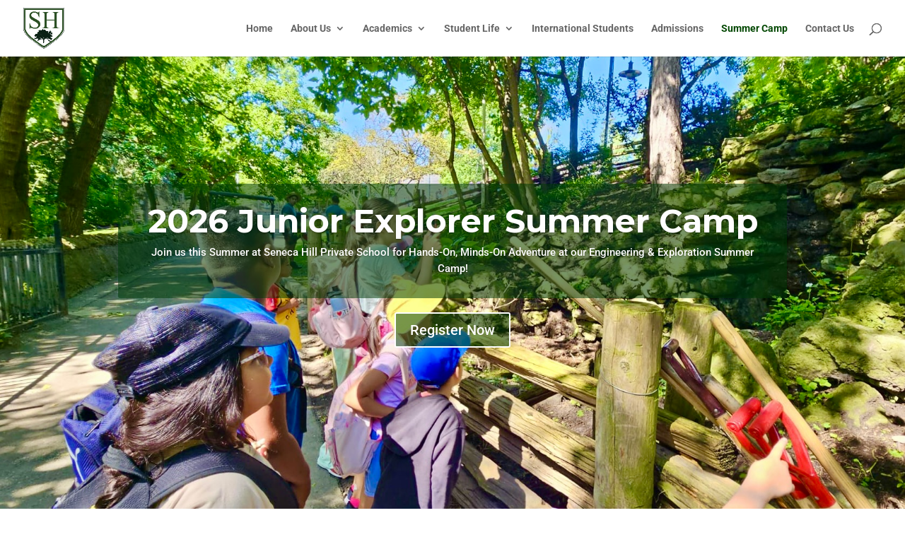

--- FILE ---
content_type: text/css
request_url: https://www.senecahill.ca/wp-content/et-cache/3827/et-core-unified-3827.min.css?ver=1768250107
body_size: -550
content:
h1,h2,h3,h4,h5,h6{font-weight:500;font-family:'Montserrat',Helvetica,Arial,Lucida,sans-serif!important}p{font-weight:500}.et_pb_button_0_tb_footer{transition:all 0ms!important}.list-items span.et-pb-icon{font-size:22px;float:left;margin-right:10px;margin-top:4px;color:#2b5025;font-weight:bold}.list-items li{margin-bottom:9px}

--- FILE ---
content_type: text/css
request_url: https://www.senecahill.ca/wp-content/et-cache/3827/et-core-unified-tb-3479-deferred-3827.min.css?ver=1768250108
body_size: 896
content:
.et_pb_section_1{min-height:108px}.et_pb_section_1.et_pb_section{padding-top:1px;padding-bottom:0px;padding-left:0px}.et_pb_text_0{font-family:'Montserrat',Helvetica,Arial,Lucida,sans-serif;padding-top:23px!important;padding-right:0px!important;padding-bottom:0px!important;margin-top:0px!important;margin-right:0px!important;margin-bottom:0px!important;width:95.2%}.et_pb_text_0 h1{font-family:'Montserrat',Helvetica,Arial,Lucida,sans-serif;font-weight:700;font-size:27px;color:#0C71C3!important}.et_pb_text_0 h2{font-family:'Montserrat',Helvetica,Arial,Lucida,sans-serif;font-weight:700;font-size:33px;color:#6ccc22!important}.et_pb_divider_0{margin-bottom:17px!important}.et_pb_divider_0:before,.et_pb_divider_2:before{border-top-color:#005101}.et_pb_text_1,.et_pb_text_3,.et_pb_text_4{font-family:'Montserrat',Helvetica,Arial,Lucida,sans-serif;padding-right:0px!important;padding-bottom:0px!important;margin-right:0px!important;margin-bottom:9px!important;width:100%}.et_pb_text_1 h2,.et_pb_text_2 h2,.et_pb_text_3 h2,.et_pb_text_4 h2{font-family:'Montserrat',Helvetica,Arial,Lucida,sans-serif;font-weight:700;font-size:30px;color:#0b5fba!important}.et_pb_text_1 h3,.et_pb_text_2 h3{font-family:'Montserrat',Helvetica,Arial,Lucida,sans-serif;color:#ffb200!important}.et_pb_code_0{padding-top:1px;padding-bottom:0px;margin-bottom:-1px!important}.et_pb_text_2{font-family:'Montserrat',Helvetica,Arial,Lucida,sans-serif;padding-right:0px!important;padding-bottom:0px!important;margin-top:0px!important;margin-right:0px!important;margin-bottom:16px!important;width:100%}.et_pb_image_0,.et_pb_image_1{padding-top:32px;text-align:left;margin-left:0}.et_pb_text_3 h3,.et_pb_text_4 h3{font-family:'Mouse Memoirs',Helvetica,Arial,Lucida,sans-serif;color:#ffb200!important}.et_pb_toggle_0.et_pb_toggle h5,.et_pb_toggle_0.et_pb_toggle h1.et_pb_toggle_title,.et_pb_toggle_0.et_pb_toggle h2.et_pb_toggle_title,.et_pb_toggle_0.et_pb_toggle h3.et_pb_toggle_title,.et_pb_toggle_0.et_pb_toggle h4.et_pb_toggle_title,.et_pb_toggle_0.et_pb_toggle h6.et_pb_toggle_title,.et_pb_toggle_1.et_pb_toggle h5,.et_pb_toggle_1.et_pb_toggle h1.et_pb_toggle_title,.et_pb_toggle_1.et_pb_toggle h2.et_pb_toggle_title,.et_pb_toggle_1.et_pb_toggle h3.et_pb_toggle_title,.et_pb_toggle_1.et_pb_toggle h4.et_pb_toggle_title,.et_pb_toggle_1.et_pb_toggle h6.et_pb_toggle_title,.et_pb_toggle_2.et_pb_toggle h5,.et_pb_toggle_2.et_pb_toggle h1.et_pb_toggle_title,.et_pb_toggle_2.et_pb_toggle h2.et_pb_toggle_title,.et_pb_toggle_2.et_pb_toggle h3.et_pb_toggle_title,.et_pb_toggle_2.et_pb_toggle h4.et_pb_toggle_title,.et_pb_toggle_2.et_pb_toggle h6.et_pb_toggle_title,.et_pb_toggle_3.et_pb_toggle h5,.et_pb_toggle_3.et_pb_toggle h1.et_pb_toggle_title,.et_pb_toggle_3.et_pb_toggle h2.et_pb_toggle_title,.et_pb_toggle_3.et_pb_toggle h3.et_pb_toggle_title,.et_pb_toggle_3.et_pb_toggle h4.et_pb_toggle_title,.et_pb_toggle_3.et_pb_toggle h6.et_pb_toggle_title,.et_pb_toggle_4.et_pb_toggle h5,.et_pb_toggle_4.et_pb_toggle h1.et_pb_toggle_title,.et_pb_toggle_4.et_pb_toggle h2.et_pb_toggle_title,.et_pb_toggle_4.et_pb_toggle h3.et_pb_toggle_title,.et_pb_toggle_4.et_pb_toggle h4.et_pb_toggle_title,.et_pb_toggle_4.et_pb_toggle h6.et_pb_toggle_title,.et_pb_toggle_5.et_pb_toggle h5,.et_pb_toggle_5.et_pb_toggle h1.et_pb_toggle_title,.et_pb_toggle_5.et_pb_toggle h2.et_pb_toggle_title,.et_pb_toggle_5.et_pb_toggle h3.et_pb_toggle_title,.et_pb_toggle_5.et_pb_toggle h4.et_pb_toggle_title,.et_pb_toggle_5.et_pb_toggle h6.et_pb_toggle_title,.et_pb_toggle_6.et_pb_toggle h5,.et_pb_toggle_6.et_pb_toggle h1.et_pb_toggle_title,.et_pb_toggle_6.et_pb_toggle h2.et_pb_toggle_title,.et_pb_toggle_6.et_pb_toggle h3.et_pb_toggle_title,.et_pb_toggle_6.et_pb_toggle h4.et_pb_toggle_title,.et_pb_toggle_6.et_pb_toggle h6.et_pb_toggle_title,.et_pb_toggle_7.et_pb_toggle h5,.et_pb_toggle_7.et_pb_toggle h1.et_pb_toggle_title,.et_pb_toggle_7.et_pb_toggle h2.et_pb_toggle_title,.et_pb_toggle_7.et_pb_toggle h3.et_pb_toggle_title,.et_pb_toggle_7.et_pb_toggle h4.et_pb_toggle_title,.et_pb_toggle_7.et_pb_toggle h6.et_pb_toggle_title,.et_pb_toggle_8.et_pb_toggle h5,.et_pb_toggle_8.et_pb_toggle h1.et_pb_toggle_title,.et_pb_toggle_8.et_pb_toggle h2.et_pb_toggle_title,.et_pb_toggle_8.et_pb_toggle h3.et_pb_toggle_title,.et_pb_toggle_8.et_pb_toggle h4.et_pb_toggle_title,.et_pb_toggle_8.et_pb_toggle h6.et_pb_toggle_title{font-weight:600}.et_pb_toggle_0.et_pb_toggle,.et_pb_toggle_1.et_pb_toggle,.et_pb_toggle_2.et_pb_toggle,.et_pb_toggle_3.et_pb_toggle,.et_pb_toggle_4.et_pb_toggle,.et_pb_toggle_5.et_pb_toggle,.et_pb_toggle_6.et_pb_toggle,.et_pb_toggle_7.et_pb_toggle,.et_pb_toggle_8.et_pb_toggle{font-family:'Montserrat',Helvetica,Arial,Lucida,sans-serif;min-height:40px;padding-top:16px!important;padding-bottom:16px!important;margin-top:0px!important;margin-bottom:0px!important}.et_pb_image_2{padding-top:32px;width:100%;text-align:center}.et_pb_divider_1{padding-top:16px;padding-bottom:0px}.et_pb_divider_1:before{border-top-color:#005101;width:auto;top:16px;right:0px;left:0px}.et_pb_text_5{font-family:'Montserrat',Helvetica,Arial,Lucida,sans-serif;padding-right:3px!important;padding-bottom:0px!important;padding-left:3px!important;margin-right:11px!important;margin-bottom:10px!important;width:100%}.et_pb_text_5 h1{font-weight:700}.et_pb_text_5 h2{font-family:'Montserrat',Helvetica,Arial,Lucida,sans-serif;font-weight:700;font-size:30px;color:#e5b700!important}.et_pb_image_3{text-align:left;margin-left:0}.et_pb_image_4{margin-left:4px!important;text-align:center}.et_pb_text_6{font-family:'Montserrat',Helvetica,Arial,Lucida,sans-serif;font-weight:600;background-color:rgba(252,251,194,0.86);min-height:193px;padding-right:32px!important;padding-bottom:0px!important;padding-left:32px!important;margin-left:1px!important}.et_pb_text_6 h2{font-family:'Actor',Helvetica,Arial,Lucida,sans-serif;font-weight:700;font-size:24px;color:#7CDA24!important}.et_pb_text_6 h3{font-family:'Actor',Helvetica,Arial,Lucida,sans-serif;font-weight:700;font-size:24px;color:#0C71C3!important}.et_pb_button_0_wrapper .et_pb_button_0,.et_pb_button_0_wrapper .et_pb_button_0:hover{padding-bottom:3px!important}body #page-container .et_pb_section .et_pb_button_0,body #page-container .et_pb_section .et_pb_button_1{color:#ffffff!important;background-color:#0d82e2}.et_pb_button_0,.et_pb_button_0:after,.et_pb_button_1,.et_pb_button_1:after{transition:all 300ms ease 0ms}.et_pb_text_7{font-family:'Montserrat',Helvetica,Arial,Lucida,sans-serif;margin-top:32px!important}.et_pb_text_7 h3,.et_pb_text_8 h1{font-family:'Actor',Helvetica,Arial,Lucida,sans-serif;font-weight:700;color:#0C71C3!important}.et_pb_image_5{margin-top:32px!important;text-align:center}.et_pb_text_9,.et_pb_accordion_0.et_pb_accordion .et_pb_toggle_content,.et_pb_accordion_1.et_pb_accordion .et_pb_toggle_content{font-family:'Montserrat',Helvetica,Arial,Lucida,sans-serif}.et_pb_divider_2{margin-bottom:15px!important}.et_pb_gallery_0.et_pb_gallery{max-height:580px;padding-top:0px;padding-bottom:0px;margin-top:0px!important;margin-bottom:0px!important}.et_pb_gallery_0{width:100%;z-index:0;position:relative}.et_pb_heading_0 .et_pb_heading_container h1,.et_pb_heading_0 .et_pb_heading_container h2,.et_pb_heading_0 .et_pb_heading_container h3,.et_pb_heading_0 .et_pb_heading_container h4,.et_pb_heading_0 .et_pb_heading_container h5,.et_pb_heading_0 .et_pb_heading_container h6{font-weight:700;font-size:45px;text-align:center}.et_pb_heading_0{padding-top:48px!important;padding-bottom:0px!important;margin-bottom:-16px!important}.et_pb_image_4.et_pb_module,.et_pb_gallery_0.et_pb_gallery.et_pb_module{margin-left:auto!important;margin-right:auto!important}@media only screen and (min-width:981px){.et_pb_image_4{width:40%}}@media only screen and (max-width:980px){.et_pb_image_0 .et_pb_image_wrap img,.et_pb_image_1 .et_pb_image_wrap img,.et_pb_image_2 .et_pb_image_wrap img,.et_pb_image_3 .et_pb_image_wrap img,.et_pb_image_4 .et_pb_image_wrap img,.et_pb_image_5 .et_pb_image_wrap img{width:auto}.et_pb_image_4{width:40%}body #page-container .et_pb_section .et_pb_button_0:after,body #page-container .et_pb_section .et_pb_button_1:after{display:inline-block;opacity:0}body #page-container .et_pb_section .et_pb_button_0:hover:after,body #page-container .et_pb_section .et_pb_button_1:hover:after{opacity:1}.et_pb_heading_0 .et_pb_heading_container h1,.et_pb_heading_0 .et_pb_heading_container h2,.et_pb_heading_0 .et_pb_heading_container h3,.et_pb_heading_0 .et_pb_heading_container h4,.et_pb_heading_0 .et_pb_heading_container h5,.et_pb_heading_0 .et_pb_heading_container h6{font-size:45px}}@media only screen and (max-width:767px){.et_pb_image_0 .et_pb_image_wrap img,.et_pb_image_1 .et_pb_image_wrap img,.et_pb_image_2 .et_pb_image_wrap img,.et_pb_image_3 .et_pb_image_wrap img,.et_pb_image_4 .et_pb_image_wrap img,.et_pb_image_5 .et_pb_image_wrap img{width:auto}.et_pb_image_4{width:50%}body #page-container .et_pb_section .et_pb_button_0:after,body #page-container .et_pb_section .et_pb_button_1:after{display:inline-block;opacity:0}body #page-container .et_pb_section .et_pb_button_0:hover:after,body #page-container .et_pb_section .et_pb_button_1:hover:after{opacity:1}.et_pb_heading_0 .et_pb_heading_container h1,.et_pb_heading_0 .et_pb_heading_container h2,.et_pb_heading_0 .et_pb_heading_container h3,.et_pb_heading_0 .et_pb_heading_container h4,.et_pb_heading_0 .et_pb_heading_container h5,.et_pb_heading_0 .et_pb_heading_container h6{font-size:35px}}